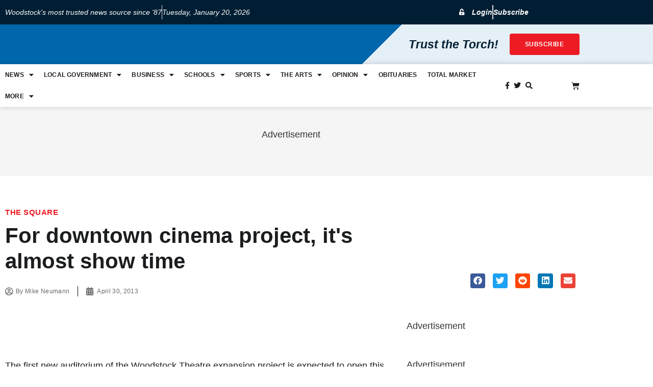

--- FILE ---
content_type: application/x-javascript
request_url: https://www.thewoodstockindependent.com/wp-content/plugins/wp-event-manager-recurring-events/assets/js/event-recurring.min.js?ver=1.4.8
body_size: 847
content:
var Recurring=function(){return{init:function(){jQuery(".fieldset-recure_untill").length>0&&jQuery("input#recure_untill").datepicker({minDate:0,dateFormat:event_manager_recurring_events.i18n_datepicker_format}),jQuery(".fieldset-event_recurrence").length>0&&(Recurring.actions.onChangeRecurrence(),jQuery("#event_recurrence").on("change",Recurring.actions.onChangeRecurrence)),jQuery(".recurring-now-action").on("click",Recurring.actions.recurreUserEventNow),jQuery(".recurring-delete-action").on("click",Recurring.actions.deleteUserRecurrEvents),jQuery(".tips, .help_tip").tipTip({attribute:"data-tip",fadeIn:50,fadeOut:50,delay:200})},actions:{onChangeRecurrence:function(){var e=jQuery("#event_recurrence").val();jQuery(".fieldset-recure_time_period").length>0&&"monthly"==e&&(Recurring.actions.onchangeTimePeriod(),jQuery("input[name=recure_time_period]").on("change",Recurring.actions.onchangeTimePeriod)),(""==e||"no"==e||"dont_repeat"==e)&&(Recurring.actions.updateRecureEvery(!0),Recurring.actions.updateEventUntill(!0),Recurring.actions.updateRecureWeekday(!0),Recurring.actions.updateRecureTimePeriod(!0),Recurring.actions.updateRecureMonthDay(!0)),"daily"==e&&(Recurring.actions.updateRecureEvery(!1),Recurring.actions.updateEventUntill(!1),Recurring.actions.updateRecureWeekday(!0),Recurring.actions.updateRecureTimePeriod(!0),Recurring.actions.updateRecureMonthDay(!0),jQuery(".fieldset-recure_every").length>0&&jQuery(".fieldset-recure_every small").html(event_manager_recurring_events.every_day)),"weekly"==e&&(Recurring.actions.updateRecureEvery(!1),Recurring.actions.updateEventUntill(!1),Recurring.actions.updateRecureWeekday(!1),Recurring.actions.updateRecureTimePeriod(!0),Recurring.actions.updateRecureMonthDay(!0),jQuery(".fieldset-recure_every").length>0&&jQuery(".fieldset-recure_every small").html(event_manager_recurring_events.every_week)),"monthly"==e&&(Recurring.actions.updateRecureEvery(!1),Recurring.actions.updateEventUntill(!1),Recurring.actions.updateRecureWeekday(!1),Recurring.actions.updateRecureTimePeriod(!1),Recurring.actions.updateRecureMonthDay(!0),Recurring.actions.onchangeTimePeriod(),jQuery(".fieldset-recure_every").length>0&&jQuery(".fieldset-recure_every small").html(event_manager_recurring_events.every_month)),"yearly"==e&&(Recurring.actions.updateRecureEvery(!1),Recurring.actions.updateEventUntill(!1),Recurring.actions.updateRecureWeekday(!0),Recurring.actions.updateRecureTimePeriod(!0),Recurring.actions.updateRecureMonthDay(!0),jQuery(".fieldset-recure_every").length>0&&jQuery(".fieldset-recure_every small").html(event_manager_recurring_events.every_year)),"custom"==e&&(Recurring.actions.updateRecureEvery(!0),Recurring.actions.updateEventUntill(!0),Recurring.actions.updateRecureWeekday(!0),Recurring.actions.updateRecureTimePeriod(!0),Recurring.actions.updateRecureMonthDay(!0)),"custom_weeks"==e&&(Recurring.actions.updateRecureEvery(!1),Recurring.actions.updateEventUntill(!1),Recurring.actions.updateRecureWeekday(!0),Recurring.actions.updateRecureTimePeriod(!0),Recurring.actions.updateRecureMonthDay(!0)),jQuery("#recure_custom_dates_field").hide(),jQuery(".fieldset-recure_custom_dates").hide(),jQuery(".fieldset-recure_custom_weeks").hide(),jQuery("#recure_custom_weeks_field").hide(),"custom"==e?(jQuery(".fieldset-recure_custom_dates").show(),jQuery("#recure_custom_dates_field").show()):(jQuery(".fieldset-recure_custom_dates").hide(),jQuery("#recure_custom_dates_field").hide()),"custom_weeks"==e?(jQuery("#recure_custom_weeks_field").show(),jQuery(".fieldset-recure_custom_weeks").show()):(jQuery("#recure_custom_weeks_field").hide(),jQuery(".fieldset-recure_custom_weeks").hide())},updateRecureEvery:function(e=!0){!0==e?jQuery(".fieldset-recure_every").length>0&&(jQuery("input[name=recure_every]").removeAttr("required","required"),jQuery(".fieldset-recure_every").hide()):jQuery(".fieldset-recure_every").length>0&&(jQuery("input[name=recure_every]").attr("required","required"),jQuery(".fieldset-recure_every").show())},updateEventUntill:function(e=!0){!0==e?jQuery(".fieldset-recure_untill").length>0&&(jQuery("input[name=recure_untill]").removeAttr("required","required"),jQuery(".fieldset-recure_untill").hide()):jQuery(".fieldset-recure_untill").length>0&&(jQuery("input[name=recure_untill]").attr("required","required"),jQuery(".fieldset-recure_untill").show())},updateRecureWeekday:function(e=!0){!0==e?jQuery(".fieldset-recure_weekday").length>0&&(jQuery("input[name=recure_weekday]").removeAttr("required","required"),jQuery(".fieldset-recure_weekday").hide()):jQuery(".fieldset-recure_weekday").length>0&&(jQuery("input[name=recure_weekday]").attr("required","required"),jQuery(".fieldset-recure_weekday").show())},updateRecureTimePeriod:function(e=!0){!0==e?jQuery(".fieldset-recure_time_period").length>0&&(jQuery("input[name=recure_time_period]").removeAttr("required","required"),jQuery(".fieldset-recure_time_period").hide()):jQuery(".fieldset-recure_time_period").length>0&&(jQuery("input[name=recure_time_period]").attr("required","required"),jQuery(".fieldset-recure_time_period").show())},updateRecureMonthDay:function(e=!0){!0==e?jQuery(".fieldset-recure_month_day").length>0&&(jQuery("input[name=recure_month_day]").removeAttr("required","required"),jQuery(".fieldset-recure_month_day").hide()):jQuery(".fieldset-recure_month_day").length>0&&(jQuery("input[name=recure_month_day]").attr("required","required"),jQuery(".fieldset-recure_month_day").show())},recurreUserEventNow:function(e){var r=this.id,t=jQuery("#"+r).attr("data-eventid"),i=jQuery("#"+r).attr("data-start-date"),n=jQuery("#"+r).attr("data-end-date"),c=jQuery("#"+r).attr("data-registration-expiry-date"),u={action:"create_event_recurring",event_id:t,start_date:i,end_date:n,registration_expiry_date:c};jQuery.ajax({type:"POST",url:event_manager_recurring_events.ajax_url,data:u,beforeSend:function(e,i){jQuery("#"+r).attr("disabled","disabled"),jQuery("#"+t+"_view").attr("disabled","disabled"),jQuery("#"+t+"_recurre_delete").attr("disabled","disabled"),jQuery("#"+r).click(!1),jQuery("#"+t+"_view").click(!1),jQuery("#"+r).closest(".column-action").find(".spinner").addClass("is-active")},success:function(e){if(!0==e.status)jQuery("#"+r).attr("data-start-date",e.start_date),jQuery("#"+r).attr("data-end-date",e.end_date),jQuery("#"+r).attr("data-registration-expiry-date",e.registration_expiry_date),jQuery("#"+r).trigger("click");else{jQuery("#"+r).closest(".column-action").find(".spinner").removeClass("is-active");var t=window.location.href;t.indexOf("?")>-1?t+="&create_rec=1":t+="?create_rec=1",window.location.href=t}},error:function(e,r,t){console.log("error")},complete:function(e,r){console.log("complete")}})},deleteUserRecurrEvents:function(e=!0){if(!0==confirm(event_manager_recurring_events.delete_confirm_string)){var r=this.id,t=jQuery("#"+r).attr("data-eventid"),i={action:"delete_event_recurring",event_id:t};jQuery.ajax({type:"POST",url:event_manager_recurring_events.ajax_url,data:i,beforeSend:function(e,i){jQuery("#"+r).attr("disabled","disabled"),jQuery("#"+t+"_recurre").attr("disabled","disabled"),jQuery("#"+t+"_view").attr("disabled","disabled"),jQuery("#"+r).click(!1),jQuery("#"+t+"_view").click(!1),jQuery("#"+r).closest(".column-action").find(".spinner").addClass("is-active")},success:function(e){if(!0==e.status){jQuery("#"+r).closest(".column-action").find(".spinner").removeClass("is-active");var t=window.location.href;t.indexOf("?")>-1?t+="&del_rec=1":t+="?del_rec=1",window.location.href=t}},error:function(e,r,t){console.log("error")},complete:function(e,r){console.log("complete")}})}},onchangeTimePeriod:function(e=!0){"specific_time"==jQuery("input[name=recure_time_period]:checked").val()?(Recurring.actions.updateRecureMonthDay(!1),Recurring.actions.updateRecureWeekday(!1)):(Recurring.actions.updateRecureMonthDay(!0),Recurring.actions.updateRecureWeekday(!0))}}}};Recurring=Recurring(),jQuery(document).ready(function(e){Recurring.init()});